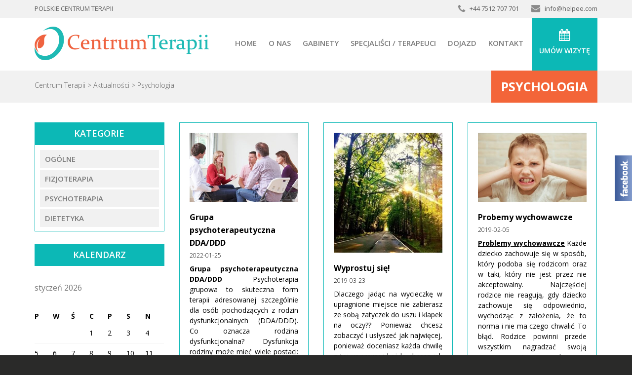

--- FILE ---
content_type: text/html; charset=UTF-8
request_url: https://centrumterapii.uk/category/psychologia/
body_size: 8356
content:
<!DOCTYPE html>
<html lang="pl-PL" prefix="og: http://ogp.me/ns#">
<head>
	<meta charset="UTF-8">
	<meta name="viewport" content="width=device-width">
	<title>Archiwa: Psychologia - Centrum Terapii</title>
	<link rel="profile" href="https://gmpg.org/xfn/11">
	<link rel="pingback" href="https://centrumterapii.uk/xmlrpc.php">
	<link rel="shortcut icon" href="https://centrumterapii.uk/wp-content/themes/centrumterapii/favicon.ico" />  
	<link rel="stylesheet" href="https://centrumterapii.uk/wp-content/themes/centrumterapii/css/animate.css" />
	<link href='https://fonts.googleapis.com/css?family=Open+Sans:400,300,600,700&subset=latin,latin-ext' rel='stylesheet' type='text/css'>
	<link href='https://centrumterapii.uk/wp-content/themes/centrumterapii/css/bootstrap.min.css' rel='stylesheet' media="screen">  
	 
	<!--[if lt IE 9]>
	<script src="https://centrumterapii.uk/wp-content/themes/centrumterapii/js/html5.js"></script>
	<![endif]-->
	<script>(function(d, s, id){
				 var js, fjs = d.getElementsByTagName(s)[0];
				 if (d.getElementById(id)) {return;}
				 js = d.createElement(s); js.id = id;
				 js.src = "//connect.facebook.net/en_US/sdk.js#xfbml=1&version=v2.6";
				 fjs.parentNode.insertBefore(js, fjs);
			   }(document, 'script', 'facebook-jssdk'));</script>
<!-- This site is optimized with the Yoast SEO plugin v6.3.1 - https://yoast.com/wordpress/plugins/seo/ -->
<link rel="canonical" href="https://centrumterapii.uk/category/psychologia/" />
<meta property="og:locale" content="pl_PL" />
<meta property="og:type" content="object" />
<meta property="og:title" content="Archiwa: Psychologia - Centrum Terapii" />
<meta property="og:url" content="https://centrumterapii.uk/category/psychologia/" />
<meta property="og:site_name" content="Centrum Terapii" />
<meta property="og:image" content="https://centrumterapii.uk/wp-content/uploads/2016/04/FB-1200x628.jpg" />
<meta name="twitter:card" content="summary" />
<meta name="twitter:title" content="Archiwa: Psychologia - Centrum Terapii" />
<meta name="twitter:image" content="https://centrumterapii.uk/wp-content/uploads/2016/04/FB-1200x628.jpg" />
<script type='application/ld+json'>{"@context":"http:\/\/schema.org","@type":"WebSite","@id":"#website","url":"https:\/\/centrumterapii.uk\/","name":"Polskie Centrum Terapii w UK","potentialAction":{"@type":"SearchAction","target":"https:\/\/centrumterapii.uk\/?s={search_term_string}","query-input":"required name=search_term_string"}}</script>
<script type='application/ld+json'>{"@context":"http:\/\/schema.org","@type":"Organization","url":"https:\/\/centrumterapii.uk\/category\/psychologia\/","sameAs":["https:\/\/www.facebook.com\/polskiecentrumterapii\/"],"@id":"#organization","name":"Centrum Terapii","logo":"https:\/\/centrumterapii.uk\/wp-content\/uploads\/2016\/04\/centrum_terapii_logo.jpg"}</script>
<!-- / Yoast SEO plugin. -->

<link rel='dns-prefetch' href='//ws.sharethis.com' />
<link rel='dns-prefetch' href='//maxcdn.bootstrapcdn.com' />
<link rel='dns-prefetch' href='//s.w.org' />
<link rel="alternate" type="application/rss+xml" title="Centrum Terapii &raquo; Kanał z wpisami" href="https://centrumterapii.uk/feed/" />
<link rel="alternate" type="application/rss+xml" title="Centrum Terapii &raquo; Kanał z komentarzami" href="https://centrumterapii.uk/comments/feed/" />
<link rel="alternate" type="application/rss+xml" title="Centrum Terapii &raquo; Kanał z wpisami zaszufladkowanymi do kategorii Psychologia" href="https://centrumterapii.uk/category/psychologia/feed/" />
		<script type="text/javascript">
			window._wpemojiSettings = {"baseUrl":"https:\/\/s.w.org\/images\/core\/emoji\/11\/72x72\/","ext":".png","svgUrl":"https:\/\/s.w.org\/images\/core\/emoji\/11\/svg\/","svgExt":".svg","source":{"concatemoji":"https:\/\/centrumterapii.uk\/wp-includes\/js\/wp-emoji-release.min.js?ver=4.9.26"}};
			!function(e,a,t){var n,r,o,i=a.createElement("canvas"),p=i.getContext&&i.getContext("2d");function s(e,t){var a=String.fromCharCode;p.clearRect(0,0,i.width,i.height),p.fillText(a.apply(this,e),0,0);e=i.toDataURL();return p.clearRect(0,0,i.width,i.height),p.fillText(a.apply(this,t),0,0),e===i.toDataURL()}function c(e){var t=a.createElement("script");t.src=e,t.defer=t.type="text/javascript",a.getElementsByTagName("head")[0].appendChild(t)}for(o=Array("flag","emoji"),t.supports={everything:!0,everythingExceptFlag:!0},r=0;r<o.length;r++)t.supports[o[r]]=function(e){if(!p||!p.fillText)return!1;switch(p.textBaseline="top",p.font="600 32px Arial",e){case"flag":return s([55356,56826,55356,56819],[55356,56826,8203,55356,56819])?!1:!s([55356,57332,56128,56423,56128,56418,56128,56421,56128,56430,56128,56423,56128,56447],[55356,57332,8203,56128,56423,8203,56128,56418,8203,56128,56421,8203,56128,56430,8203,56128,56423,8203,56128,56447]);case"emoji":return!s([55358,56760,9792,65039],[55358,56760,8203,9792,65039])}return!1}(o[r]),t.supports.everything=t.supports.everything&&t.supports[o[r]],"flag"!==o[r]&&(t.supports.everythingExceptFlag=t.supports.everythingExceptFlag&&t.supports[o[r]]);t.supports.everythingExceptFlag=t.supports.everythingExceptFlag&&!t.supports.flag,t.DOMReady=!1,t.readyCallback=function(){t.DOMReady=!0},t.supports.everything||(n=function(){t.readyCallback()},a.addEventListener?(a.addEventListener("DOMContentLoaded",n,!1),e.addEventListener("load",n,!1)):(e.attachEvent("onload",n),a.attachEvent("onreadystatechange",function(){"complete"===a.readyState&&t.readyCallback()})),(n=t.source||{}).concatemoji?c(n.concatemoji):n.wpemoji&&n.twemoji&&(c(n.twemoji),c(n.wpemoji)))}(window,document,window._wpemojiSettings);
		</script>
		<style type="text/css">
img.wp-smiley,
img.emoji {
	display: inline !important;
	border: none !important;
	box-shadow: none !important;
	height: 1em !important;
	width: 1em !important;
	margin: 0 .07em !important;
	vertical-align: -0.1em !important;
	background: none !important;
	padding: 0 !important;
}
</style>
<link rel='stylesheet' id='wp-customer-reviews-3-frontend-css'  href='https://centrumterapii.uk/wp-content/plugins/wp-customer-reviews/css/wp-customer-reviews-generated.css?ver=3.1.2' type='text/css' media='all' />
<link rel='stylesheet' id='contact-form-7-css'  href='https://centrumterapii.uk/wp-content/plugins/contact-form-7/includes/css/styles.css?ver=5.0.5' type='text/css' media='all' />
<link rel='stylesheet' id='responsive-lightbox-swipebox-css'  href='https://centrumterapii.uk/wp-content/plugins/responsive-lightbox/assets/swipebox/css/swipebox.min.css?ver=1.6.8' type='text/css' media='all' />
<link rel='stylesheet' id='rs-plugin-settings-css'  href='https://centrumterapii.uk/wp-content/plugins/revslider/public/assets/css/settings.css?ver=5.1.6' type='text/css' media='all' />
<style id='rs-plugin-settings-inline-css' type='text/css'>
#rs-demo-id {}
</style>
<link rel='stylesheet' id='simple-share-buttons-adder-font-awesome-css'  href='//maxcdn.bootstrapcdn.com/font-awesome/4.3.0/css/font-awesome.min.css?ver=4.9.26' type='text/css' media='all' />
<link rel='stylesheet' id='twentythirteen-style-css'  href='https://centrumterapii.uk/wp-content/themes/centrumterapii/style.css?ver=2015-07-18' type='text/css' media='all' />
<!-- This site uses the Google Analytics by MonsterInsights plugin v5.4.9 - Universal enabled - https://www.monsterinsights.com/ -->
<script type="text/javascript">
	(function(i,s,o,g,r,a,m){i['GoogleAnalyticsObject']=r;i[r]=i[r]||function(){
		(i[r].q=i[r].q||[]).push(arguments)},i[r].l=1*new Date();a=s.createElement(o),
		m=s.getElementsByTagName(o)[0];a.async=1;a.src=g;m.parentNode.insertBefore(a,m)
	})(window,document,'script','//www.google-analytics.com/analytics.js','__gaTracker');

	__gaTracker('create', 'UA-76108047-1', 'auto');
	__gaTracker('set', 'forceSSL', true);
	__gaTracker('send','pageview');

</script>
<!-- / Google Analytics by MonsterInsights -->
<script>if (document.location.protocol != "https:") {document.location = document.URL.replace(/^http:/i, "https:");}</script><script type='text/javascript' src='https://centrumterapii.uk/wp-includes/js/jquery/jquery.js?ver=1.12.4'></script>
<script type='text/javascript' src='https://centrumterapii.uk/wp-includes/js/jquery/jquery-migrate.min.js?ver=1.4.1'></script>
<script type='text/javascript' src='https://centrumterapii.uk/wp-content/plugins/wp-customer-reviews/js/wp-customer-reviews.js?ver=3.1.2'></script>
<script type='text/javascript' src='https://centrumterapii.uk/wp-content/plugins/responsive-lightbox/assets/swipebox/js/jquery.swipebox.min.js?ver=1.6.8'></script>
<script type='text/javascript'>
/* <![CDATA[ */
var rlArgs = {"script":"swipebox","selector":"lightbox","customEvents":"","activeGalleries":"1","animation":"1","hideCloseButtonOnMobile":"0","removeBarsOnMobile":"0","hideBars":"1","hideBarsDelay":"5000","videoMaxWidth":"1080","useSVG":"1","loopAtEnd":"0"};
/* ]]> */
</script>
<script type='text/javascript' src='https://centrumterapii.uk/wp-content/plugins/responsive-lightbox/js/front.js?ver=1.6.8'></script>
<script type='text/javascript' src='https://centrumterapii.uk/wp-content/plugins/revslider/public/assets/js/jquery.themepunch.tools.min.js?ver=5.1.6'></script>
<script type='text/javascript' src='https://centrumterapii.uk/wp-content/plugins/revslider/public/assets/js/jquery.themepunch.revolution.min.js?ver=5.1.6'></script>
<script id='st_insights_js' type='text/javascript' src='https://ws.sharethis.com/button/st_insights.js?publisher=4d48b7c5-0ae3-43d4-bfbe-3ff8c17a8ae6&#038;product=simpleshare'></script>
<link rel='https://api.w.org/' href='https://centrumterapii.uk/wp-json/' />
<link rel="EditURI" type="application/rsd+xml" title="RSD" href="https://centrumterapii.uk/xmlrpc.php?rsd" />
<link rel="wlwmanifest" type="application/wlwmanifest+xml" href="https://centrumterapii.uk/wp-includes/wlwmanifest.xml" /> 
<meta name="generator" content="WordPress 4.9.26" />
<meta name="generator" content="Powered by Slider Revolution 5.1.6 - responsive, Mobile-Friendly Slider Plugin for WordPress with comfortable drag and drop interface." />
<link rel="icon" href="https://centrumterapii.uk/wp-content/uploads/2016/03/cropped-ilona-ok-1-32x32.jpg" sizes="32x32" />
<link rel="icon" href="https://centrumterapii.uk/wp-content/uploads/2016/03/cropped-ilona-ok-1-192x192.jpg" sizes="192x192" />
<link rel="apple-touch-icon-precomposed" href="https://centrumterapii.uk/wp-content/uploads/2016/03/cropped-ilona-ok-1-180x180.jpg" />
<meta name="msapplication-TileImage" content="https://centrumterapii.uk/wp-content/uploads/2016/03/cropped-ilona-ok-1-270x270.jpg" />
  
	<script src="https://centrumterapii.uk/wp-content/themes/centrumterapii/js/animate-plus.min.js" type="text/javascript"></script>  
	 
</head>

<body data-rsssl=1 class="archive category category-psychologia category-10 single-author sidebar"> 
	<div id="page">
		<header id="top">
			<div class="nawigacja">
				<div class="container">
					<div class="row">			<div class="textwidget"><div class="col-md-6 col-sm-12 col-xs-12">
<h2>Polskie Centrum Terapii</h2>
</div>
<div class="col-md-6 col-sm-12 col-xs-12 text-right">
<a href="tel:+447512707701"><img src="https://centrumterapii.uk/wp-content/uploads/2016/03/tel.png" alt="Tel" />+44 7512 707 701</a>
<a href="mailto:info@helpee.com" ><img src="https://centrumterapii.uk/wp-content/uploads/2016/03/mail.png" alt="Mail" />info@helpee.com</a>
</div></div>
		</div>				</div>
			</div>
			<div class="container">
				<div id="logo" class="pull-left">
					<a href="https://centrumterapii.uk/" title="Centrum Terapii" rel="home"><img src="https://centrumterapii.uk/wp-content/themes/centrumterapii/images/logo.png" alt="Centrum Terapii" /></a>
				</div>  		
				<nav id="site-navigation" class="navigation main-navigation pull-right" role="navigation">
					<button class="menu-toggle">Menu</button>
					<a class="screen-reader-text skip-link" href="#content" title="Skip to content">Skip to content</a>
					<div class="menu-menu-glowne-container"><ul id="menu-menu-glowne" class="nav-menu"><li id="menu-item-20" class="menu-item menu-item-type-post_type menu-item-object-page menu-item-home menu-item-20"><a href="https://centrumterapii.uk/">Home</a></li>
<li id="menu-item-22" class="menu-item menu-item-type-post_type menu-item-object-page menu-item-22"><a href="https://centrumterapii.uk/o-nas/">O nas</a></li>
<li id="menu-item-19" class="menu-item menu-item-type-post_type menu-item-object-page menu-item-19"><a href="https://centrumterapii.uk/gabinety/">Gabinety</a></li>
<li id="menu-item-23" class="menu-item menu-item-type-post_type menu-item-object-page menu-item-23"><a href="https://centrumterapii.uk/specjalisci/">Specjaliści / Terapeuci</a></li>
<li id="menu-item-76" class="menu-item menu-item-type-post_type menu-item-object-page menu-item-76"><a href="https://centrumterapii.uk/dojazd/">Dojazd</a></li>
<li id="menu-item-21" class="menu-item menu-item-type-post_type menu-item-object-page menu-item-21"><a href="https://centrumterapii.uk/kontakt/">Kontakt</a></li>
<li id="menu-item-26" class="menu-item menu-item-type-post_type menu-item-object-page menu-item-26"><a href="https://centrumterapii.uk/umow-wizyte/">Umów wizytę</a></li>
</ul></div>				</nav>
			</div>
		</header> 
 
	<section class="page-top">
		<div class="container">
			<div class="row">
				<div class="col-md-6">
					<div class="breadcrumbs" xmlns:v="http://rdf.data-vocabulary.org/#"> 
						<!-- Breadcrumb NavXT 5.4.0 -->
<span property="itemListElement" typeof="ListItem"><a property="item" typeof="WebPage" title="Go to Centrum Terapii." href="https://centrumterapii.uk" class="home"><span property="name">Centrum Terapii</span></a><meta property="position" content="1"></span> &gt; <span property="itemListElement" typeof="ListItem"><a property="item" typeof="WebPage" title="Go to Aktualności." href="https://centrumterapii.uk/aktualnosci/" class="post-root post post-post"><span property="name">Aktualności</span></a><meta property="position" content="2"></span> &gt; <span property="itemListElement" typeof="ListItem"><span property="name">Psychologia</span><meta property="position" content="3"></span>  
					</div> 			
				</div>
				<div class="col-md-6 text-right">
					<h1>Psychologia</h1>				
				</div>
			</div>
		</div>
	</section>
	
	<section class="container row-padding">
		<div class="row">			
			<div class="col-md-9 pull-right archive-list">
				<div class="row">
											

				
	<div class="col-md-4 animate-plus wpis" data-animations="bounceIn" data-animation-when-visible="true">
		<div class="box">
			<a href="#" class="margin-bottom"><img width="424" height="270" src="https://centrumterapii.uk/wp-content/uploads/2022/01/Grupa-DDA-DDD-424x270.jpg" class="attachment-post-thumbnail size-post-thumbnail wp-post-image" alt="" /></a>
			<h5><a href="https://centrumterapii.uk/grupa-psychoterapeutyczna-dda-ddd/">Grupa psychoterapeutyczna DDA/DDD</a></h5> 
			<div class="data">2022-01-25</div>
			<p><strong>Grupa psychoterapeutyczna DDA/DDD</strong>

Psychoterapia grupowa to skuteczna form terapii adresowanej szczególnie dla osób pochodzących z rodzin dysfunkcjonalnych (DDA/DDD).

Co oznacza rodzina dysfunkcjonalna? Dysfunkcja rodziny może mieć wiele postaci: alkoholizm jednego z opiekunów lub obydwu, uzależnienie od narkotyków-leków, przemoc fizyczna, psychiczna, przemoc seksualna, nadopiekuńczość, </p>
			<div class="button-one-down">
				<a href="https://centrumterapii.uk/grupa-psychoterapeutyczna-dda-ddd/" class="button-one">CZYTAJ WIĘCEJ</a>
			</div>
		</div>
	</div>

	 
  
											

				
	<div class="col-md-4 animate-plus wpis" data-animations="bounceIn" data-animation-when-visible="true">
		<div class="box">
			<a href="#" class="margin-bottom"><img width="245" height="270" src="https://centrumterapii.uk/wp-content/uploads/2019/03/wyprostuj-sie-245x270.jpg" class="attachment-post-thumbnail size-post-thumbnail wp-post-image" alt="" /></a>
			<h5><a href="https://centrumterapii.uk/wyprostuj_sie/">Wyprostuj się!</a></h5> 
			<div class="data">2019-03-23</div>
			<p>Dlaczego jadąc na wycieczkę w upragnione miejsce nie zabierasz ze sobą zatyczek do uszu i klapek na oczy??

Ponieważ chcesz zobaczyć i usłyszeć jak najwięcej, ponieważ doceniasz każda chwilę z tej wyprawy i każdą chcesz jak najdokładniej przeżyć i zapamiętać. I nic w tym dziwnego a wręcz ma to wspaniały wpływ na Ciebie.

A więc do jasnej</p>
			<div class="button-one-down">
				<a href="https://centrumterapii.uk/wyprostuj_sie/" class="button-one">CZYTAJ WIĘCEJ</a>
			</div>
		</div>
	</div>

	 
  
											

				
	<div class="col-md-4 animate-plus wpis" data-animations="bounceIn" data-animation-when-visible="true">
		<div class="box">
			<a href="#" class="margin-bottom"><img width="424" height="270" src="https://centrumterapii.uk/wp-content/uploads/2019/02/problemy-wychowawcze-424x270.jpg" class="attachment-post-thumbnail size-post-thumbnail wp-post-image" alt="" /></a>
			<h5><a href="https://centrumterapii.uk/probemy-wychowawcze/">Probemy wychowawcze</a></h5> 
			<div class="data">2019-02-05</div>
			<p><strong><u>Problemy wychowawcze</u></strong>

Każde dziecko zachowuje się w sposób, który podoba się rodzicom oraz w taki, który nie jest przez nie akceptowalny. Najczęściej rodzice nie reagują, gdy dziecko zachowuje się odpowiednio, wychodząc z założenia, że to norma i nie ma czego chwalić. To błąd. Rodzice powinni przede wszystkim nagradzać swoją uwagą pozytywne zachowania dziecka i jego emocje. Co to znaczy nagradzać swoją uwagą? </p>
			<div class="button-one-down">
				<a href="https://centrumterapii.uk/probemy-wychowawcze/" class="button-one">CZYTAJ WIĘCEJ</a>
			</div>
		</div>
	</div>

	 
  
											

				
	<div class="col-md-4 animate-plus wpis" data-animations="bounceIn" data-animation-when-visible="true">
		<div class="box">
			<a href="#" class="margin-bottom"><img width="604" height="270" src="https://centrumterapii.uk/wp-content/uploads/2016/06/Ewa-woydyllo-Centrum-Terapii-news-604x270.jpg" class="attachment-post-thumbnail size-post-thumbnail wp-post-image" alt="" /></a>
			<h5><a href="https://centrumterapii.uk/ewa-woydyllo-osiatynska-birmingham/">Ewa Woydyłło-Osiatyńska w Birmingham</a></h5> 
			<div class="data">2016-06-10</div>
			<p><h3 style="text-align: center;"> Spotkania z Ewą Woydyłło w Birmingham</h3>
<p style="text-align: center;">Serdecznie zapraszamy wszystkich zainteresowanych na niesamowite wydarzenie jakim będą
spotkania z Panią Ewą w naszym mieście w dniach 20 i 21 czerwca 2016.</p>
</p>
			<div class="button-one-down">
				<a href="https://centrumterapii.uk/ewa-woydyllo-osiatynska-birmingham/" class="button-one">CZYTAJ WIĘCEJ</a>
			</div>
		</div>
	</div>

	 
  
									</div>
				<div class="paginacja">
					<ul>
											</ul>
				</div>
			</div>
			
			<div class="col-md-3 page-sidebar pull-left">
				<aside class="widget"><h3 class="widget-title">Kategorie</h3><div class="menu-kategorie-aktualnosci-container"><ul id="menu-kategorie-aktualnosci" class="menu"><li id="menu-item-591" class="menu-item menu-item-type-taxonomy menu-item-object-category menu-item-591"><a href="https://centrumterapii.uk/category/ogolne/">Ogólne</a></li>
<li id="menu-item-590" class="menu-item menu-item-type-taxonomy menu-item-object-category menu-item-590"><a href="https://centrumterapii.uk/category/fizjoterapia/">Fizjoterapia</a></li>
<li id="menu-item-592" class="menu-item menu-item-type-taxonomy menu-item-object-category menu-item-592"><a href="https://centrumterapii.uk/category/psychoterapia/">Psychoterapia</a></li>
<li id="menu-item-589" class="menu-item menu-item-type-taxonomy menu-item-object-category menu-item-589"><a href="https://centrumterapii.uk/category/dietetyka/">Dietetyka</a></li>
</ul></div></aside><aside class="widget"><h3 class="widget-title">Kalendarz</h3><div id="calendar_wrap" class="calendar_wrap"><table id="wp-calendar">
	<caption>styczeń 2026</caption>
	<thead>
	<tr>
		<th scope="col" title="poniedziałek">P</th>
		<th scope="col" title="wtorek">W</th>
		<th scope="col" title="środa">Ś</th>
		<th scope="col" title="czwartek">C</th>
		<th scope="col" title="piątek">P</th>
		<th scope="col" title="sobota">S</th>
		<th scope="col" title="niedziela">N</th>
	</tr>
	</thead>

	<tfoot>
	<tr>
		<td colspan="3" id="prev"><a href="https://centrumterapii.uk/2022/01/">&laquo; sty</a></td>
		<td class="pad">&nbsp;</td>
		<td colspan="3" id="next" class="pad">&nbsp;</td>
	</tr>
	</tfoot>

	<tbody>
	<tr>
		<td colspan="3" class="pad">&nbsp;</td><td>1</td><td>2</td><td>3</td><td>4</td>
	</tr>
	<tr>
		<td>5</td><td>6</td><td>7</td><td>8</td><td>9</td><td>10</td><td>11</td>
	</tr>
	<tr>
		<td>12</td><td>13</td><td>14</td><td>15</td><td>16</td><td>17</td><td>18</td>
	</tr>
	<tr>
		<td>19</td><td id="today">20</td><td>21</td><td>22</td><td>23</td><td>24</td><td>25</td>
	</tr>
	<tr>
		<td>26</td><td>27</td><td>28</td><td>29</td><td>30</td><td>31</td>
		<td class="pad" colspan="1">&nbsp;</td>
	</tr>
	</tbody>
	</table></div></aside>			</div>
		</div>
	</section> 
<div class="grid4"> 
	<div class="container">
		<div class="row">
			<aside class="widget">			<div class="textwidget"><div class="col-md-9">
<h3>Zapraszamy do kontaktu</h3>
<p>Jeżeli masz jakieś pytania, wątpliwości lub chcesz się umówić, skontaktuj się z nami. Jesteśmy do Twojej dyspozycji 6 dni w tygodniu: poniedziałek - piątek od 10:00 do 19:00 lub sobota od 10:00 do 17:00. </p>
</div>
<div class="col-md-3 text-center">
<span>+44 <strong>7512 707 701</strong></span><br/>
<a href="https://centrumterapii.uk/kontakt/" class="button">NAPISZ DO NAS</a>
</div>
</div>
		</aside>		</div>
	</div>
</div>
	
<footer class="footer">
	<section class="grid_footer">
		<div class="container">
			<div class="row">
				<div class="col-md-4 col-sm-4"> 
					<aside class="widget"><h3 class="widget-title">Nasze Centrum</h3>			<div class="textwidget"><p>Polskie Centrum Terapii w UK (Polish Therapy Centre) prowadzi gabinety fizjoterapii, psychoterapii, psychologa, logopedy, dietetyka a także gabinet masażu. Polscy specjaliści oferują pomoc wszystkim rodakom mieszkających w Wielkiej Brytanii. Dostęp do polskiego fizjoterapeuty czy polskiego psychologa teraz na wyciągnięcie ręki.
</p></div>
		</aside>				</div>
				<div class="col-md-4 col-sm-4"> 
					<aside class="widget"><h3 class="widget-title">Więcej informacji</h3><div class="menu-menu-dolne-container"><ul id="menu-menu-dolne" class="menu"><li id="menu-item-430" class="menu-item menu-item-type-post_type menu-item-object-page menu-item-home menu-item-430"><a href="https://centrumterapii.uk/">Home</a></li>
<li id="menu-item-429" class="menu-item menu-item-type-post_type menu-item-object-page menu-item-429"><a href="https://centrumterapii.uk/gabinety/">Gabinety</a></li>
<li id="menu-item-433" class="menu-item menu-item-type-post_type menu-item-object-page menu-item-433"><a href="https://centrumterapii.uk/o-nas/">O nas</a></li>
<li id="menu-item-434" class="menu-item menu-item-type-post_type menu-item-object-page menu-item-434"><a href="https://centrumterapii.uk/specjalisci/">Specjaliści / Terapeuci</a></li>
<li id="menu-item-428" class="menu-item menu-item-type-post_type menu-item-object-page menu-item-428"><a href="https://centrumterapii.uk/dojazd/">Dojazd</a></li>
<li id="menu-item-435" class="menu-item menu-item-type-post_type menu-item-object-page menu-item-435"><a href="https://centrumterapii.uk/umow-wizyte/">Umów wizytę</a></li>
<li id="menu-item-431" class="menu-item menu-item-type-post_type menu-item-object-page menu-item-431"><a href="https://centrumterapii.uk/kontakt/">Kontakt</a></li>
<li id="menu-item-432" class="menu-item menu-item-type-post_type menu-item-object-page current_page_parent menu-item-432"><a href="https://centrumterapii.uk/aktualnosci/">Aktualności</a></li>
</ul></div></aside>					<div class="clear"></div>
				</div>
				<div class="col-md-4 col-sm-4"> 
					<aside class="widget"><h3 class="widget-title">Szybki kontakt</h3>			<div class="textwidget"><a href="tel:+447512707701"><img src="https://centrumterapii.uk/wp-content/uploads/2016/03/tel2.png" alt="Tel" />+44 7512 707 701</a><br/><br/>
<a href="mailto:info@centrumterapii.uk" ><img src="https://centrumterapii.uk/wp-content/uploads/2016/03/mail2.png" alt="Mail" />info@centrumterapii.uk</a><br/><br/>
<a href="kontakt" ><img src="https://centrumterapii.uk/wp-content/uploads/2016/03/point2.png" alt="Point" />136 Sandon Road, Birmingham, B66 4AB</a></div>
		</aside>				</div>
			</div>
		</div>
	</section>
	<div class="container">
		<div class="copyright">
			<p class="pull-left">© Copyright 2016 Centrum Terapii powered by Helpee Ltd</p>

			<div class="clear"></div>
		</div>
	</div>
	 
<script>
jQuery(document).ready(function($) {
    $(window).scroll(function () {
        if ($(window).scrollTop() > 250) { 
            $('header').addClass('shrink');
        }
        else{
            $('header').removeClass('shrink');
        }
    });
});
</script>
 
<link rel='stylesheet' id='so-css-centrumterapii-css'  href='https://centrumterapii.uk/wp-content/uploads/so-css/so-css-centrumterapii.css?ver=1727434231' type='text/css' media='all' />
<script type='text/javascript'>
/* <![CDATA[ */
var aflb = {"slideon":"hover","placement":"right","width":"245","borderwidth":"2","slidetime":"400","async":"","autoopen":"","autoopentime":"3000","autoclose":"","autoclosetime":"3000","autoopenonbottom":"","autoopenonposition":"","autoopenonposition_px":"0","autoopenonposition_name":"top","autoopenonelement":"","autoopenonelement_name":"","external":"","external_url":"","cookie_prefix":"afblb_","sou":"","is_sou_cookie_set":"","animate_on_page_load":"","ismobile":""};
/* ]]> */
</script>
<script type='text/javascript' src='https://centrumterapii.uk/wp-content/plugins/aspexi-facebook-like-box-pro/js/aflb.js?ver=4.9.26'></script>
<script type='text/javascript'>
/* <![CDATA[ */
var wpcf7 = {"apiSettings":{"root":"https:\/\/centrumterapii.uk\/wp-json\/contact-form-7\/v1","namespace":"contact-form-7\/v1"},"recaptcha":{"messages":{"empty":"Potwierd\u017a, \u017ce nie jeste\u015b robotem."}}};
/* ]]> */
</script>
<script type='text/javascript' src='https://centrumterapii.uk/wp-content/plugins/contact-form-7/includes/js/scripts.js?ver=5.0.5'></script>
<script type='text/javascript' src='https://centrumterapii.uk/wp-content/plugins/simple-share-buttons-adder/js/ssba.js?ver=4.9.26'></script>
<script type='text/javascript'>
Main.boot( [] );
</script>
<script type='text/javascript' src='https://centrumterapii.uk/wp-includes/js/imagesloaded.min.js?ver=3.2.0'></script>
<script type='text/javascript' src='https://centrumterapii.uk/wp-includes/js/masonry.min.js?ver=3.3.2'></script>
<script type='text/javascript' src='https://centrumterapii.uk/wp-includes/js/jquery/jquery.masonry.min.js?ver=3.1.2b'></script>
<script type='text/javascript' src='https://centrumterapii.uk/wp-content/themes/centrumterapii/js/functions.js?ver=2014-03-18'></script>
<script type='text/javascript' src='https://centrumterapii.uk/wp-includes/js/wp-embed.min.js?ver=4.9.26'></script>
<div id="fb-root"></div>
                <script>(function(d, s, id) {
                    var js, fjs = d.getElementsByTagName(s)[0];
                    if (d.getElementById(id)) return;
                    js = d.createElement(s); js.id = id;
                    js.src = "//connect.facebook.net/en_GB/sdk.js#xfbml=1&version=v3.3&appId=1548213832159053";
                    fjs.parentNode.insertBefore(js, fjs);
                }(document, 'script', 'facebook-jssdk'));</script><style type="text/css">@media (max-width: 292px) { .aspexifblikebox { display: none; } }.aspexifblikebox {
                    overflow: hidden;
                    z-index: 99999999;
                    position: fixed;
                    padding: 0 0 0 35px;
                    top: 50%;
                    margin-top: -142px;
                    right:-245px;
                }
                
                .aspexifblikebox .aspexi_facebook_iframe {
                    padding: 0;
                    border: 2px solid #3B5998;
                    background: #fff;
                    width: 245px;
                    height: 285px;
                    box-sizing: border-box;
                    overflow: hidden;
                }
                
                .aspexifblikebox .fb-page {
                    background: url("https://centrumterapii.uk/wp-content/plugins/aspexi-facebook-like-box-pro/images/load.gif") no-repeat center center;
                    width: 241px;
                    height: 281px;
                    margin: 0;
                }
                
                .aspexifblikebox .fb-page span {
                    background: #fff;
                    height: 100% !important;
                }
                
                .aspexifblikebox .fb-xfbml-parse-ignore {
                    display: none;
                }
                
                .aspexifblikebox .aspexifblikebox_dsa {
                    color: #4b4f56;
                    cursor: pointer;
                    font-family: Helvetica,Arial,sans-serif;
                    font-size: 12px;
                    float: right;
                    line-height: 20px;
                    height: 20px;
                    padding-right: 5px;
                }
                
                .aspexifblikebox .aspexi_facebook_button {
                    background: url("https://centrumterapii.uk/wp-content/plugins/aspexi-facebook-like-box-pro/images/aspexi-big-org-grad-right.png") no-repeat scroll transparent; background-image: url(https://centrumterapii.uk/wp-content/plugins/aspexi-facebook-like-box-pro/images/aspexi-big-org-grad-right.svg), none; background-size: 35px auto;
                    height: 92px;
                    width: 35px;
                    position: absolute;
                    top: 96.5px;
                    left: 0;
                    cursor: pointer;
                }
            </style>
            <div class="aspexifblikebox" >
                <div class="aspexi_facebook_button"></div>
                <div class="aspexi_facebook_iframe">
                    <div class="fb-page" data-href="http://facebook.com/polskiecentrumterapia" data-small-header="false" data-width="241" data-height="281" data-hide-cover="false" data-show-facepile="true" data-show-posts="true" data-hide-cta="false" data-adapt-container-width="false" ><div class="fb-xfbml-parse-ignore"><blockquote cite="http://facebook.com/polskiecentrumterapia"><a href="http://facebook.com/polskiecentrumterapia">Facebook</a></blockquote></div></div>
                </div>
            </div></footer>
</div> 
</body>
</html>

--- FILE ---
content_type: text/css
request_url: https://centrumterapii.uk/wp-content/themes/centrumterapii/style.css?ver=2015-07-18
body_size: 5978
content:
/*
Theme Name: CENTRUM TERAPII
Author: Investnet.pl
Author URI: http://investnet.pl
*/

* {
	-webkit-box-sizing: border-box;
	-moz-box-sizing:    border-box;
	box-sizing:         border-box;
}

article,
aside,
details,
figcaption,
figure,
footer,
header,
nav,
section,
summary {
	display: block;
}

audio,
canvas,
video {
	display: inline-block;
}

audio:not([controls]) {
	display: none;
	height: 0;
}

[hidden] {
	display: none;
}

html {
	font-size: 100%;
	overflow-y: scroll;
	-webkit-text-size-adjust: 100%;
	-ms-text-size-adjust: 100%;
	background:#2a2a29;
}

html,
button,
input,
select,
textarea {
	font-family: 'Open Sans', Arial, Helvetica, Sans-serif;
}

body { 
	margin: 0;  
	font-family: 'Open Sans', Arial, Helvetica, Sans-serif;
    font-size: 14px;
    line-height: 1.6em;
    color: #000000;
	background:#FFF;
}

a {
    color: #f36b04;
	font-size:14px;
	text-decoration: none;
}

a:visited,
a:focus,
a:active,
a:hover { 
	outline: none;
	border:none;
}

a:hover {
	text-decoration: underline;
	color:#f36b04;
}

h1 {
    font-weight: 700;
    font-size: 41px;  
	margin:0 0 10px;
	color:#262424;
	line-height:1;
}
h2 {
    font-weight: 600;
    font-size: 30px;
    margin: 0 0 30px;
	color:#000;
	background:url(images/h1.png)no-repeat bottom left;
	padding:0 0 17px;
	line-height:1.2;
	display:inline-block;
}
h3{
	color:#262424;
	font-size:25px;
	font-weight:700;
	margin:0 0 20px;
	line-height:1.2;
}
h4 {
    font-weight: 600; 
    margin: 0 0 15px;
    font-size: 16px;
	line-height:1.2;  
    color: #000; 
}
h5{
    font-weight: 500;
    font-size: 24px;
    margin:0 0 30px;
	color:#262424;
	line-height:1.1;
}

address {
	font-style: italic;
	margin: 0 0 24px;
}

abbr[title] {
	border-bottom: 1px dotted;
}

b,
strong {
	font-weight: bold;
}

dfn {
	font-style: italic;
}

mark {
	background: #ff0;
	color: #000;
}

p {
	margin: 0 0 20px;
	color:#000;
	text-align:justify;
	font-size:14px;
    line-height: 1.5em;
}

code,
kbd,
pre,
samp {
	font-family: monospace, serif;
	font-size: 14px;
	-webkit-hyphens: none;
	-moz-hyphens:    none;
	-ms-hyphens:     none;
	hyphens:         none;
}

pre {
	background: #f5f5f5;
	color: #666;
	font-family: monospace;
	font-size: 14px;
	margin: 20px 0;
	overflow: auto;
	padding: 20px;
	white-space: pre;
	white-space: pre-wrap;
	word-wrap: break-word;
}

blockquote,
q {
	-webkit-hyphens: none;
	-moz-hyphens:    none;
	-ms-hyphens:     none;
	hyphens:         none;
	quotes: none;
}

blockquote:before,
blockquote:after,
q:before,
q:after {
	content: "";
	content: none;
}

blockquote {
	font-size: 18px;
	font-style: italic;
	font-weight: 300;
	margin: 24px 40px;
}

blockquote blockquote {
	margin-right: 0;
}

blockquote cite,
blockquote small {
	font-size: 14px;
	font-weight: normal;
	text-transform: uppercase;
}

blockquote em,
blockquote i {
	font-style: normal;
	font-weight: 300;
}

blockquote strong,
blockquote b {
	font-weight: 400;
}

small {
	font-size: smaller;
}

sub,
sup {
	font-size: 75%;
	line-height: 0;
	position: relative;
	vertical-align: baseline;
}

sup {
	top: -0.5em;
}

sub {
	bottom: -0.25em;
}

dl {
	margin: 0 20px;
}

dt {
	font-weight: bold;
}

dd {
	margin: 0 0 20px;
}

menu,
ol,
ul {
	margin: 16px 0;
	padding: 0 0 0 40px;
}

ul {
	list-style-type: square;
}

nav ul,
nav ol {
	list-style: none;
	list-style-image: none;
}

li > ul,
li > ol {
	margin: 0;
}

img {
	-ms-interpolation-mode: bicubic;
	border: 0;
	vertical-align: middle;
}

svg:not(:root) {
	overflow: hidden;
}

figure {
	margin: 0;
}

form {
	margin: 0;
}

fieldset {
	border: 1px solid #c0c0c0;
	margin: 0 2px;
	padding: 0.35em 0.625em 0.75em;
}

legend {
	border: 0;
	padding: 0;
	white-space: normal;
}

button,
input,
select,
textarea {
	font-size: 100%;
	margin: 0;
	max-width: 100%;
	vertical-align: baseline;
}

button,
input {
	line-height: normal;
}

.button,
button,
html input[type="button"],
input[type="reset"],
input[type="submit"]{ 
	cursor: pointer;    
	outline:none;
	border:none;
	background:rgba(255,255,255,0);
	text-decoration:none;
	color:#0cb8b6;
	font-size:14px;
	font-weight:bold;
	padding:8px 23px;
	border:solid 2px #0cb8b6;
	display:inline-block;
	transition: all 0.3s ease-in-out;
	-moz-transition: all 0.3s ease-in-out;
	-webkit-transition: all 0.3s ease-in-out;
	-o-transition: all 0.3s ease-in-out;
}
.button:hover,
button:hover,
html input[type="button"]:hover,
input[type="reset"]:hover,
input[type="submit"]:hover{  
	background:#0cb8b6;
	color:#FFF;
	border:solid 2px #0cb8b6;
	text-decoration:none;
}

a.button-one{
	background:#f1f1f1;
	text-decoration:none;
	color:#0cb8b6;
	font-size:14px;
	font-weight:bold;
	padding:10px 25px;
	display:inline-block;
	transition: all 0.3s ease-in-out;
	-moz-transition: all 0.3s ease-in-out;
	-webkit-transition: all 0.3s ease-in-out;
	-o-transition: all 0.3s ease-in-out;
}
a.button-one:hover{
	background:#f36539;
	color:#FFF;
}

button[disabled],
input[disabled] {
	cursor: default;
}

input[type="checkbox"],
input[type="radio"] {
	padding: 0;
}

input[type="search"] {
	-webkit-appearance: textfield;
	padding-right: 2px; /* Don't cut off the webkit search cancel button */
	width: 270px;
}

input[type="search"]::-webkit-search-decoration {
	-webkit-appearance: none;
}

button::-moz-focus-inner,
input::-moz-focus-inner {
	border: 0;
	padding: 0;
}

textarea {
	overflow: auto;
	vertical-align: top;
}

table {
	border-collapse: collapse;
	border-spacing: 0;
	font-size: 14px;
	line-height: 2;
	margin: 0 0 20px;
	width: 100%;
}

caption,
th,
td {
	font-weight: normal;
	text-align: left;
}

caption {
	font-size: 16px;
	margin: 20px 0;
}

th {
	font-weight: bold;
	text-transform: uppercase;
}

td {
	border-bottom: 1px solid #ededed;
	padding: 6px 10px 6px 0;
}

del {
	color: #333;
}

ins {
	background: #fff9c0;
	text-decoration: none;
}

hr {
	background: url(images/dotted-line.png) repeat center top;
	background-size: 4px 4px;
	border: 0;
	height: 1px;
	margin: 0 0 24px;
}


/**
 * 2.0 Repeatable Patterns
 * ----------------------------------------------------------------------------
 */

/* Clearing floats */
.clear:after,
.attachment .entry-header:after,
.site-footer .widget-area:after,
.entry-content:after,
.page-content:after,
.navigation:after,
.nav-links:after,
.gallery:after,
.comment-form-author:after,
.comment-form-email:after,
.comment-form-url:after,
.comment-body:after {
	clear: both;
}

.clear:before,
.clear:after,
.attachment .entry-header:before,
.attachment .entry-header:after,
.site-footer .widget-area:before,
.site-footer .widget-area:after,
.entry-content:before,
.entry-content:after,
.page-content:before,
.page-content:after,
.navigation:before,
.navigation:after,
.nav-links:before,
.nav-links:after,
.gallery:before,
.gallery:after,
.comment-form-author:before,
.comment-form-author:after,
.comment-form-email:before,
.comment-form-email:after,
.comment-form-url:before,
.comment-form-url:after,
.comment-body:before,
.comment-body:after {
	content: "";
	display: table;
}

/* Assistive text */
.screen-reader-text {
	display:none;
} 


 
/* Placeholder text color -- selectors need to be separate to work. */
::-webkit-input-placeholder {
	color: #FFF;
}

:-moz-placeholder {
	color: #FFF;
}

::-moz-placeholder {
	color: #FFF;
}

:-ms-input-placeholder {
	color: #FFF;
}

/*
 * Responsive images
 *
 * Fluid images for posts, comments, and widgets
 */
.entry-content img,
.entry-summary img,
.comment-content img,
.widget img,
.wp-caption {
	max-width: 100%;
}

/* Make sure images with WordPress-added height and width attributes are scaled correctly. */
.entry-content img,
.entry-summary img,
.comment-content img[height],
img[class*="align"],
img[class*="wp-image-"],
img[class*="attachment-"] {
	height: auto;
}
img,
img.size-full,
img.size-large,
img.wp-post-image {
	height: auto;
	max-width: 100%;
}

/* Make sure videos and embeds fit their containers. */
embed,
iframe,
object,
video {
	max-width: 100%;
}

ul{
	list-style: none;
	margin:0px;
	padding:0px;
}

ul li{
	margin: 0px;
	padding: 0px;	
}

input{
	border: solid 2px #D5D5D5;
	padding:8px 13px;
	margin:5px 0; 
	font-size:16px;
	background:none;
}
textarea{
	height: 100px; 
	font-size:16px;
	width: 100%;
	border: solid 2px #D5D5D5;
	padding:8px 13px;
	background:none;
}

.aligncenter{
	margin:0 auto;
}
.alignleft{
	float:left;
	margin:0 20px 20px 0;
}
.alignright{
	float:right;
	margin:0 0 20px 20px;
}
 

/**
 * 4.1 Site Header
 * ----------------------------------------------------------------------------
 */

#top{
	background:#FFF;
}

.home .content{
	padding-top:143px;
}
 

.home #top{
	position: fixed;
	background:#FFF; 
	right: 0;
	left: 0;
	z-index: 1030;
	transition: all 0.5s ease-in-out;
	-moz-transition: all 0.5s ease-in-out;
	-webkit-transition: all 0.5s ease-in-out;
	-o-transition: all 0.5s ease-in-out;
}
.home header.shrink{   
  box-shadow: 3px 1px 5px 0px rgba(1, 2, 2, 0.35); 
}

.home header.shrink #logo{
	width:267px;
	margin:8px 0;
}
.home header.shrink .nav-menu li a {
    color: #7a7a7a;
    font-size: 15px;
	font-weight:600; 
	line-height:1;
	display:block; 
	text-transform:uppercase;
    padding: 24px 12px;
	text-decoration: none;
	transition: all 0.3s ease-in-out;
	-moz-transition: all 0.3s ease-in-out;
	-webkit-transition: all 0.3s ease-in-out;
	-o-transition: all 0.3s ease-in-out;
	border-bottom:solid 4px #FFF;
} 
.home header.shrink .nav-menu li a:hover{
	background:#f1f1f1;
	color:#0cb8b6;
	border-bottom:solid 4px #0cb8b6;
}
.home header.shrink .nav-menu > li:last-child a {
	background: url(images/cal.png)no-repeat top 8px center #0cb8b6;
	color:#FFF;
	font-size:14px;
	padding:40px 15px 13px;
	border-bottom:none;
}
.home header.shrink .nav-menu > li:last-child a:hover{
	background: url(images/cal.png)no-repeat top 8px center #f36539;
}

.nawigacja{
	background:#f1f1f1;
	padding:6px 0 8px;
	transition: all 0.5s ease-in-out;
	-moz-transition: all 0.5s ease-in-out;
	-webkit-transition: all 0.5s ease-in-out;
	-o-transition: all 0.5s ease-in-out;
}

.home header.shrink .nawigacja{
	display:none;
}

.nawigacja h2{
	color:#606060;
	font-size:13px;
	font-weight:500;	
	background:none;
	padding:0;
	margin:0;
	text-transform:uppercase;
	line-height:1.4;
}
.nawigacja a{
	color:#606060;
	font-size:13px;
    display: inline-block;
	font-weight:500;	
}
.nawigacja a:hover{
	color:#f36539;
	text-decoration:none;
}

.nawigacja a:nth-of-type(1){
	margin-right:20px;
}

.nawigacja a img{
    margin-right: 8px;
    margin-top: -2px;
}

 
#logo {
	margin:18px 0;
	display:inline-block;
	transition: all 0.5s ease-in-out;
	-moz-transition: all 0.5s ease-in-out;
	-webkit-transition: all 0.5s ease-in-out;
	-o-transition: all 0.5s ease-in-out;
}
#logo:hover{
	opacity:0.7;
}

/* SLIDER */
 

.gyges .tp-thumb:hover .tp-thumb-img-wrap, .gyges .tp-thumb.selected .tp-thumb-img-wrap{
	background:#f36539;
}

/* HOME */

.slogan{
	background:#f36539;
	padding:15px 0 18px;
}
.slogan h1{
	margin:0;
	text-transform:uppercase;
	text-align:center;
	color:#FFF;
	font-size:26px;
	font-weight:300;
	line-height:1.2;
}

.margin-bottom{
	margin-bottom:25px;
}

/* GRID 1 */

.grid1{
	padding:40px 0 50px;
	overflow:hidden;
}
 
.grid1 .col-md-3{ 
	margin-bottom:25px
}

.grid1 h5{
	background:#0cb8b6;
	margin:0;
	padding:15px 10px;
	font-size:16px;
	font-weight:bold;
	color:#FFF;
	text-align:center;
}

.box{
	padding:20px;
	border:solid 1px #0cb8b6;
    position: relative;
}
.home .box{
	padding:10px;
}

.box img{
	margin-bottom:15px;
}

.button-one-down{
    text-align: center;
    margin: 0 0 -30px;
}

.grid1 p{
	margin-bottom:15px;
	font-weight:300;
}

.wp-caption-text{ 
    text-align: center;
    padding: 5px;
    background: #FFF;
    border: solid 1px #E5E5E5;
}
  
  
  
/* GRID 2 */

.grid2{
	background:url(images/grid2.jpg)no-repeat top center fixed;
	background-size:cover;
	color:#FFF;
	background-color:#070f1b;
	padding:60px 0 80px; 
	overflow:hidden;
}

.grid2 h2{
	color:#FFF;
	margin-bottom:55px;
}
 
.grid2 h5{
	color:#FFF;
	margin:0 0 15px;
	font-size:16px;
	font-weight:bold;
    display: inline-block;
	text-align:left;
}

.grid2 .box{
	padding:20px 20px 20px 55px;
} 
  
.grid2 p{
	margin:0;
	color:#FFF;
}

.grid2 .col-md-6{
	padding-left: 40px;
	margin-bottom:35px
}

.grid2 img{
    margin: 60px 0 0 -30px;
    position: absolute;
    z-index: 9;
}

/* GRID 3 */

.grid3{
	padding:60px 0 0;
	overflow:hidden;
}


/* GRID 4 */

.grid4{
	background:#f36539; 
	padding:25px 0 30px;
	margin-top:60px;
}

.grid4 h3{
	font-size:30px;
	font-weight:300;
	margin:0 0 15px;
	line-height:1.2;
	color:#FFF;
}
.grid4 p{
	color:#FFF;
	font-size:17px;
	margin-bottom:0;
}

.grid4 span{
	color:#FFF;
	font-size:24px;
	font-weight:300;
	display:inline-block;
	margin-bottom:15px;
}

.grid4 a.button{
	font-size:21px;
	border:solid 2px #FFF;
	padding:15px 30px;
	color:#FFF;
}
.grid4 a.button:hover{
	background:#FFF;
	border:solid 2px #FFF;
	color:#f36539
}

/* WPISY */

.wpis{
	margin-bottom:25px;
}
.wpis h5 a{
	font-size:16px;
	font-weight:bold;
	color:#000;
}
.wpis h5 a:hover{
	text-decoration:none;
	color:#0cb8b6;
}
.wpis h5{
	margin:0 0 5px;
}
.data{
	font-size:12px;
	font-weight:300;
	margin:0 0 5px;
}
.data img{
	margin:-2px 5px 0 0;
}

/* PAGE */


.page-top{
	margin-bottom:40px;
    background-color: #f1f1f1;
}
.page-top h1{ 
    font-weight: 700; 	
    font-size: 25px;
	min-width:200px;
	text-align:center;
    margin:0;
	color:#FFF;
	background:#f36539;
	padding:19px 20px;
	text-transform:uppercase;
	line-height:1.1;
	display:inline-block;
}

.breadcrumbs{
	color:#606060;
	font-weight:300;
	padding:19px 0;
} 
.breadcrumbs a{
	color:#606060;
	font-weight:300;
} 

.page-sidebar .widget{
	margin-bottom:25px;
}
.page-sidebar .widget ul.news-post{
	margin:0;
	padding:0;
    border: solid 1px #0cb8b6;
    padding: 10px 10px 4px 10px;
    margin: 0;
    list-style: none;
}

.page-sidebar .widget ul.news-post li{
	padding:0;
	margin:0 0 4px;
    background: #f1f1f1;
}
	
.page-sidebar .widget ul.news-post li .col-md-7{
	padding-left:0;
	padding-top:3px;
}
.page-sidebar .widget ul.news-post li .col-md-7 a{
    font-size: 14px;
    line-height: 1;
    display: inline-block;
    color: #7a7a7a;
    font-weight: 600;
}
.page-sidebar .widget ul.news-post li .col-md-7 a:hover{
	color:#f36539;
	text-decoration:none;
}

.button-wizyta{
	padding:12px;
	text-align:center;
	display:block;
	background:#f36539;
	color:#FFF;
	font-size:16px;
	font-weight:bold;
    transition: all 0.3s ease-in-out;
    -moz-transition: all 0.3s ease-in-out;
    -webkit-transition: all 0.3s ease-in-out;
    -o-transition: all 0.3s ease-in-out;
}
.button-wizyta:hover{
	background:#0cb8b6;
	color:#FFF;
	text-decoration:none;
}
.button-wizyta img{
	margin:-3px 7px 0 0;
}

.page-sidebar .menu{
	border:solid 1px #0cb8b6;
	padding:10px 10px 4px 10px;
	margin:0;
	list-style:none;
}
.page-sidebar .menu li{
	margin:0 0 4px;
	padding:0;
}
.page-sidebar .menu li a{
	padding:7px 10px;
	background:#f1f1f1;
	font-size:15px;
	color:#7a7a7a;
	text-transform:uppercase;
	font-weight:600;
	display:block;	
    transition: all 0.3s ease-in-out;
    -moz-transition: all 0.3s ease-in-out;
    -webkit-transition: all 0.3s ease-in-out;
    -o-transition: all 0.3s ease-in-out;
}
.page-sidebar .menu li a:hover{
	text-decoration:none;
	background:#f36539;
	color:#FFF;
}
.page-sidebar .widget-title {
    color: #FFF;
    font-size: 18px;
    background: #0cb8b6;
    text-transform: uppercase;
    padding: 12px 20px;
    margin: 0;
    font-weight: 600; 
	text-align:center
}

/* BLOG */

.entry-content h2{
	font-size:20px;
}
.entry-content ul,
.row-padding ul{
	margin:0 0 20px;
	padding:0 0 0 20px;
	list-style:disc;
}
.entry-content ul li,
.row-padding ul li{
	margin-bottom:5px;
}

article.box{
	margin-bottom:25px;
}

.archive-list .col-md-4:nth-of-type(3n+1){
	clear:both;
}

.paginacja {
margin:10px 0
}

.paginacja ul {
text-align:center
}

.paginacja ul li {
display:inline-block
}

.paginacja ul li a,.paginacja ul li span {
padding:4px 7px;
-webkit-border-radius:2px;
-moz-border-radius:2px;
border-radius:2px;
display:inline-block;
float:right;
font-size:12px;
line-height:1.2;
-webkit-transition:all .5s;
-moz-transition:all .5s;
transition:all .5s;
background:#ECECEC;
border-bottom:solid 3px #D3D3D3;
color:#8E8E8E
}

.paginacja ul li span {
font-weight:700;
color:#FFF;
background:#3d3d3d;
border-bottom:solid 3px #000;
}

.paginacja ul li a:hover {
background:#f36539;
color:#FFF;
text-decoration:none;
border-bottom:solid 3px #cf5900;
}

/**
 * 4.2 Navigation
 * ----------------------------------------------------------------------------
 */

.main-navigation { 
	margin: 0;
	display:inline-block; 
}

ul.nav-menu,
div.nav-menu > ul {
	margin: 0;
	padding: 0;
	list-style:none;
}

.nav-menu li { 
	float:left;
	margin:0;
}

.nav-menu li a {
    color: #7a7a7a;
    font-size: 15px;
	font-weight:600; 
	line-height:1;
	display:block; 
	text-transform:uppercase;
    padding: 44px 12px;
	text-decoration: none;
	transition: all 0.3s ease-in-out;
	-moz-transition: all 0.3s ease-in-out;
	-webkit-transition: all 0.3s ease-in-out;
	-o-transition: all 0.3s ease-in-out;
	border-bottom:solid 4px #FFF;
} 
.nav-menu li:hover > a,
.nav-menu li a:hover,
.nav-menu li:focus > a,
.nav-menu li a:focus { 
	background:#f1f1f1;
	color:#0cb8b6;
	border-bottom:solid 4px #0cb8b6;
}

.nav-menu > li:last-child a {
	background: url(images/cal.png)no-repeat top 23px center #0cb8b6;
	color:#FFF;
	padding:60px 15px 33px;
	font-size:14px;
	margin-left:5px;
	border-bottom:none;
}
.nav-menu > li:last-child a:hover{
	background: url(images/cal.png)no-repeat top 23px center #f36539;	
}

.nav-menu .sub-menu,
.nav-menu .children {
    border: 0;
    border-top: solid 2px #f36539;
    text-align: left;
    padding: 0;
    margin: 0;
    position: absolute;
    z-index: 99999;
    height: 1px;
    width: 1px;
    overflow: hidden;
    clip: rect(1px,1px,1px,1px);
}

.nav-menu .sub-menu ul,
.nav-menu .children ul {
	border-left: 0;
	left: 100%;
	top: 0;
}
.nav-menu .sub-menu  li,
.nav-menu .children  li{
	display:block;
	width:100%; 
	margin:0; 
	float:none;
}

ul.nav-menu ul a,
.nav-menu ul ul a { 
	font-size:14px;
	padding:9px 10px;
	display:block;
	margin: 0; 
	background: rgba(255,255,255,0.9); 
	border:none;
	width:250px;
}

ul.nav-menu ul a:hover,
.nav-menu ul ul a:hover,
ul.nav-menu ul a:focus,
.nav-menu ul ul a:focus {
  background: #f36539;
  color:#FFF;
	border:none;
}

ul.nav-menu li:hover > ul,
.nav-menu ul li:hover > ul,
ul.nav-menu .focus > ul,
.nav-menu .focus > ul {
	clip: inherit;
	overflow: inherit;
	height: inherit;
	width: inherit;
} 
.menu-toggle {
	display: none;
}


/**
 * FOOTER
 * ----------------------------------------------------------------------------
 */

.footer{ 
	background:#2a2a29;
}

.grid_footer{
	background:#2a2a29;
	padding:45px 0 25px;
}

.grid_footer p{
	color:#aaaaaa;
	font-size:14px;
}

.grid_footer a{
	color:#aaaaaa;
	font-size:14px;
	text-transform:uppercase;
}
.grid_footer a img{
	margin:-2px 7px 0 0;
}
.grid_footer a:hover,
.footer .menu li a:hover{
	text-decoration:none;
	color:#f36539;
}

.footer .widget-title{ 
	color:#FFF;
	font-size:18px;
	background:#0cb8b6;
	text-transform:uppercase;
	padding:12px 30px;
	margin:0;
	font-weight:600;
	display:inline-block;
	line-height:1.4;  
}

.footer .textwidget,
.footer .menu{
	border-top:solid 1px #254241;
	padding-top:20px;
}

.footer .menu li{
	margin:0 0 12px;
	width:50%;
	float:left;
}
.footer .menu li a{
	color:#aaaaaa; 
	font-size:14px;
	line-height:1.2; 
	text-transform:uppercase;
}

.copyright{
	padding-top:20px;
	padding-bottom:25px;
	border-top:solid 1px #254241;
}
 
.copyright p{
	color:#aaaaaa;
	margin:0;
	font-size:14px;
}
.copyright p a{
    color: #aaaaaa; 
}
.copyright p a:hover{
	text-decoration:underline;
}

/* PAGE */

.wpcf7 p{
	margin-bottom:10px;
}
input.wpcf7-form-control.wpcf7-submit{
	width:auto;
}

/**
 * 5.4 Galleries
 * ----------------------------------------------------------------------------
 */

.gallery {
	margin-bottom: 20px;
	margin-left: -4px;
}

.gallery-item {
	float: left;
	margin: 0 4px 4px 0;
	overflow: hidden;
	position: relative;
}

.gallery-columns-1.gallery-size-medium,
.gallery-columns-1.gallery-size-thumbnail,
.gallery-columns-2.gallery-size-thumbnail,
.gallery-columns-3.gallery-size-thumbnail {
	display: table;
	margin: 0 auto 20px;
}

.gallery-columns-1 .gallery-item,
.gallery-columns-2 .gallery-item,
.gallery-columns-3 .gallery-item {
	text-align: center;
}

.gallery-columns-4 .gallery-item {
	max-width: 23%;
	max-width: -webkit-calc(25% - 4px);
	max-width:         calc(25% - 4px);
}

.gallery-columns-5 .gallery-item {
	max-width: 19%;
	max-width: -webkit-calc(20% - 4px);
	max-width:         calc(20% - 4px);
}

.gallery-columns-6 .gallery-item {
	max-width: 15%;
	max-width: -webkit-calc(16.7% - 4px);
	max-width:         calc(16.7% - 4px);
}

.gallery-columns-7 .gallery-item {
	max-width: 13%;
	max-width: -webkit-calc(14.28% - 4px);
	max-width:         calc(14.28% - 4px);
}

.gallery-columns-8 .gallery-item {
	max-width: 11%;
	max-width: -webkit-calc(12.5% - 4px);
	max-width:         calc(12.5% - 4px);
}

.gallery-columns-9 .gallery-item {
	max-width: 9%;
	max-width: -webkit-calc(11.1% - 4px);
	max-width:         calc(11.1% - 4px);
}

.gallery-columns-1 .gallery-item:nth-of-type(1n),
.gallery-columns-2 .gallery-item:nth-of-type(2n),
.gallery-columns-3 .gallery-item:nth-of-type(3n),
.gallery-columns-4 .gallery-item:nth-of-type(4n),
.gallery-columns-5 .gallery-item:nth-of-type(5n),
.gallery-columns-6 .gallery-item:nth-of-type(6n),
.gallery-columns-7 .gallery-item:nth-of-type(7n),
.gallery-columns-8 .gallery-item:nth-of-type(8n),
.gallery-columns-9 .gallery-item:nth-of-type(9n) {
	margin-right: 0;
}

.gallery-columns-1.gallery-size-medium figure.gallery-item:nth-of-type(1n+1),
.gallery-columns-1.gallery-size-thumbnail figure.gallery-item:nth-of-type(1n+1),
.gallery-columns-2.gallery-size-thumbnail figure.gallery-item:nth-of-type(2n+1),
.gallery-columns-3.gallery-size-thumbnail figure.gallery-item:nth-of-type(3n+1) {
	clear: left;
}

.gallery-caption {
	background-color: rgba(0, 0, 0, 0.7);
	box-sizing: border-box;
	color: #fff;
	font-size: 14px;
	line-height: 1.3;
	margin: 0;
	max-height: 50%;
	opacity: 0;
	padding: 2px 8px;
	position: absolute;
	bottom: 0;
	left: 0;
	text-align: left;
	-webkit-transition: opacity 400ms ease;
	transition:         opacity 400ms ease;
	width: 100%;
}

.gallery-caption:before {
	box-shadow: 0 -10px 15px #000 inset;
	content: "";
	height: 100%;
	min-height: 49px;
	position: absolute;
	left: 0;
	top: 0;
	width: 100%;
}

.gallery-item:hover .gallery-caption {
	opacity: 1;
}

.gallery-columns-7 .gallery-caption,
.gallery-columns-8 .gallery-caption,
.gallery-columns-9 .gallery-caption {
	display: none;
}

@media (max-width: 1200px){
	.nav-menu li a{
		padding: 45px 7px;
		font-size: 11px;
		font-weight: 400;
	}
	.nav-menu > li:last-child a{
		padding: 55px 6px 35px;
	}
}


/* Collapse oversized image and pulled images after iPad breakpoint. */
@media (max-width: 990px) {
	.nawigacja{
		text-align:center !important;
	}
	.text-right{
		text-align:center;
	} 
	
	.breadcrumbs{
		text-align:center;
	}
	
	.row-padding .pull-right,
	.row-padding .pull-left{
		float:none !important;
	}
	.bounceIn{
		animation-name:none;
	}
 
	.grid1 .col-md-4,
	.grid2 .col-md-4,
	.grid3 .col-md-6:nth-of-type(1),
	.grid4 .col-md-9{
		margin-bottom:25px;
	}
	
	.grid4{
		text-align:center;
	}
	 
	.home #top{
		position: relative; 
		right: auto;
		left: auto;
		z-index: 1030;
		transition: all 0.5s ease-in-out;
		-moz-transition: all 0.5s ease-in-out;
		-webkit-transition: all 0.5s ease-in-out;
		-o-transition: all 0.5s ease-in-out;
	} 
	.home .content {
		padding-top: 0;
	}
	.main-navigation{
		margin: 30px 0 0;  
	}
	/* Small menu */
	
	.toggled-on .nav-menu, .toggled-on .nav-menu > ul {
		display: block;
		width: 100%;
	}
	.menu-toggle,
	.menu-toggle:hover,
	.menu-toggle:focus,
	.menu-toggle:active { 
		border: none;
		color: #262424;
		display:inline-block;
		font-weight: 700;
		font-size:20px;
		border: solid 1px #262424;
		float:right;
		line-height: 1;
		padding: 13px 45px 13px 20px;
		background:url(images/menu.png)no-repeat right 15px center; 
		margin-bottom:5px;
	}
	
	ul.nav-menu{
		position: absolute;
		left: 0;
		padding: 0;
		background: #fff;
		text-align:center;
		width: 100%;
		opacity: 1;
		z-index: 9999;
		margin:74px 0 0;
		border-top: 2px solid #f36539;
		box-shadow: 0 2px 5px rgba(0,0,0,0.1);
		-moz-box-shadow: 0 2px 5px rgba(0,0,0,0.1);
		-webkit-box-shadow: 0 2px 5px rgba(0,0,0,0.1);
	}
	.nav-menu li {
		margin:0;
		float:none;
	}
	
	.nav-menu li a{
		border-bottom: solid 1px #EBEBEB;
		line-height: 1; 
		font-size:15px;
		display:block; 
		padding: 13px 15px;
	}
	.nav-menu li a:hover{ 
		border-bottom: solid 1px #EBEBEB;
	}
	.toggled-on .nav-menu,
	.toggled-on .nav-menu > ul {
		display: block; 
		width: 100%;
	}

	.toggled-on li,
	.toggled-on .children {
		display: block;
	}

	.toggled-on .nav-menu li > ul {
		background-color: transparent;
		display: block;
		text-align:center;
		float: none; 
		position: relative;
		left: auto;
		top: auto;
	}

	.toggled-on .nav-menu li > ul a {
		width: auto;
	}

	.toggled-on .nav-menu li:hover > a,
	.toggled-on .nav-menu .children a {
		background-color: transparent;
		color: #141412;
	}

	.toggled-on .nav-menu > li a:focus,
	.toggled-on .nav-menu > ul a:focus,
	.toggled-on .nav-menu > li a:hover,
	.toggled-on .nav-menu > ul a:hover {
		background:#f36539;
		color: #FFF;
	}
	
	.nav-menu > li:last-child a {
		background: #f36539;
		color: #FFF;
		padding: 13px 15px;
		margin:0;
		border:none;
	}
	.nav-menu > li:last-child a:hover {
		background: #f36539;
		color: #FFF;
		padding: 13px 15px;
	
	}
 
	ul.nav-menu,
	div.nav-menu > ul {
		display: none;
	}
} 

@media (min-width: 768px){
	.footer .col-md-3{
		margin-bottom:20px;
	}
}
	
/* Mobile devices */
@media (max-width: 500px) {
	#logo{
		float:none !important;
		text-align:center;
		display:block;
	}
	.main-navigation {
		float:none !important;
		text-align:center;
		margin:0 0 10px;
		display:block;
	}
	.menu-toggle, .menu-toggle:hover, .menu-toggle:focus, .menu-toggle:active{
		float:none
	}
	ul.nav-menu{
		margin: 9px 0 0;	
	}
	.copyright p{
		float:none !important;
		text-align:center;
	}
}

--- FILE ---
content_type: text/plain
request_url: https://www.google-analytics.com/j/collect?v=1&_v=j102&a=1178863548&t=pageview&_s=1&dl=https%3A%2F%2Fcentrumterapii.uk%2Fcategory%2Fpsychologia%2F&ul=en-us%40posix&dt=Archiwa%3A%20Psychologia%20-%20Centrum%20Terapii&sr=1280x720&vp=1280x720&_u=YEBAAUABCAAAACAAI~&jid=1196824896&gjid=470701370&cid=829318493.1768867793&tid=UA-76108047-1&_gid=690432048.1768867793&_r=1&_slc=1&z=1785568380
body_size: -451
content:
2,cG-PCF1LJ8HC9